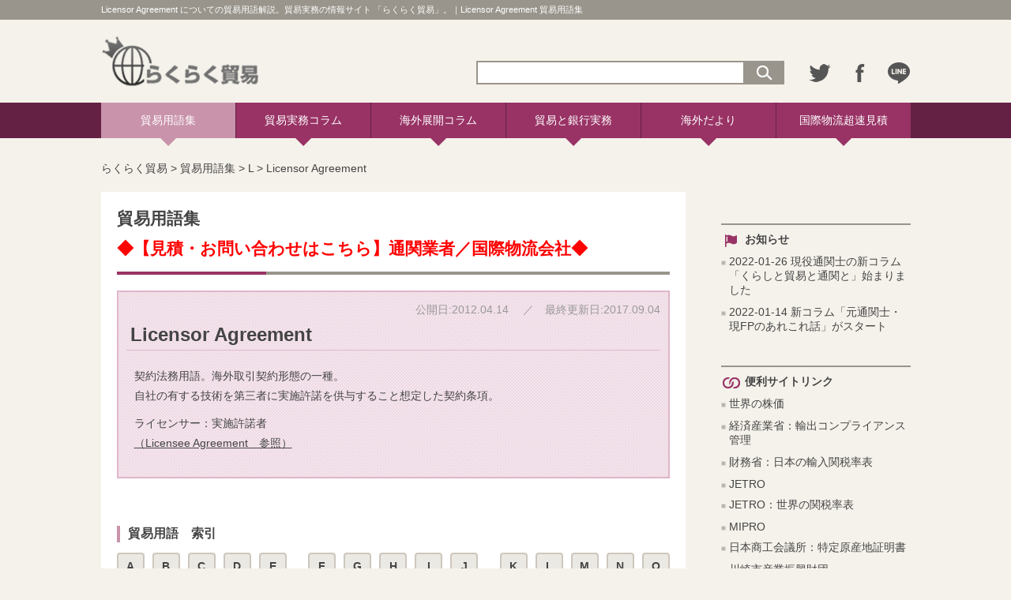

--- FILE ---
content_type: text/html; charset=UTF-8
request_url: https://www.rakuraku-boeki.jp/word/l033
body_size: 10862
content:

<!doctype html>
<html>
<head>
<meta charset="UTF-8">
<meta name='robots' content='max-image-preview:large' />
<link rel='dns-prefetch' href='//www.googletagmanager.com' />
<link rel="alternate" type="application/rss+xml" title="らくらく貿易 &raquo; Licensor Agreement のコメントのフィード" href="https://www.rakuraku-boeki.jp/word/l033/feed" />
		<!-- This site uses the Google Analytics by MonsterInsights plugin v8.14.1 - Using Analytics tracking - https://www.monsterinsights.com/ -->
		<!-- Note: MonsterInsights is not currently configured on this site. The site owner needs to authenticate with Google Analytics in the MonsterInsights settings panel. -->
					<!-- No UA code set -->
				<!-- / Google Analytics by MonsterInsights -->
		<script type="text/javascript">
window._wpemojiSettings = {"baseUrl":"https:\/\/s.w.org\/images\/core\/emoji\/14.0.0\/72x72\/","ext":".png","svgUrl":"https:\/\/s.w.org\/images\/core\/emoji\/14.0.0\/svg\/","svgExt":".svg","source":{"concatemoji":"https:\/\/www.rakuraku-boeki.jp\/wordpress\/wp-includes\/js\/wp-emoji-release.min.js"}};
/*! This file is auto-generated */
!function(e,a,t){var n,r,o,i=a.createElement("canvas"),p=i.getContext&&i.getContext("2d");function s(e,t){var a=String.fromCharCode,e=(p.clearRect(0,0,i.width,i.height),p.fillText(a.apply(this,e),0,0),i.toDataURL());return p.clearRect(0,0,i.width,i.height),p.fillText(a.apply(this,t),0,0),e===i.toDataURL()}function c(e){var t=a.createElement("script");t.src=e,t.defer=t.type="text/javascript",a.getElementsByTagName("head")[0].appendChild(t)}for(o=Array("flag","emoji"),t.supports={everything:!0,everythingExceptFlag:!0},r=0;r<o.length;r++)t.supports[o[r]]=function(e){if(p&&p.fillText)switch(p.textBaseline="top",p.font="600 32px Arial",e){case"flag":return s([127987,65039,8205,9895,65039],[127987,65039,8203,9895,65039])?!1:!s([55356,56826,55356,56819],[55356,56826,8203,55356,56819])&&!s([55356,57332,56128,56423,56128,56418,56128,56421,56128,56430,56128,56423,56128,56447],[55356,57332,8203,56128,56423,8203,56128,56418,8203,56128,56421,8203,56128,56430,8203,56128,56423,8203,56128,56447]);case"emoji":return!s([129777,127995,8205,129778,127999],[129777,127995,8203,129778,127999])}return!1}(o[r]),t.supports.everything=t.supports.everything&&t.supports[o[r]],"flag"!==o[r]&&(t.supports.everythingExceptFlag=t.supports.everythingExceptFlag&&t.supports[o[r]]);t.supports.everythingExceptFlag=t.supports.everythingExceptFlag&&!t.supports.flag,t.DOMReady=!1,t.readyCallback=function(){t.DOMReady=!0},t.supports.everything||(n=function(){t.readyCallback()},a.addEventListener?(a.addEventListener("DOMContentLoaded",n,!1),e.addEventListener("load",n,!1)):(e.attachEvent("onload",n),a.attachEvent("onreadystatechange",function(){"complete"===a.readyState&&t.readyCallback()})),(e=t.source||{}).concatemoji?c(e.concatemoji):e.wpemoji&&e.twemoji&&(c(e.twemoji),c(e.wpemoji)))}(window,document,window._wpemojiSettings);
</script>
<style type="text/css">
img.wp-smiley,
img.emoji {
	display: inline !important;
	border: none !important;
	box-shadow: none !important;
	height: 1em !important;
	width: 1em !important;
	margin: 0 0.07em !important;
	vertical-align: -0.1em !important;
	background: none !important;
	padding: 0 !important;
}
</style>
	<link rel='stylesheet' id='wp-block-library-css' href='https://www.rakuraku-boeki.jp/wordpress/wp-includes/css/dist/block-library/style.min.css' type='text/css' media='all' />
<link rel='stylesheet' id='classic-theme-styles-css' href='https://www.rakuraku-boeki.jp/wordpress/wp-includes/css/classic-themes.min.css' type='text/css' media='all' />
<style id='global-styles-inline-css' type='text/css'>
body{--wp--preset--color--black: #000000;--wp--preset--color--cyan-bluish-gray: #abb8c3;--wp--preset--color--white: #ffffff;--wp--preset--color--pale-pink: #f78da7;--wp--preset--color--vivid-red: #cf2e2e;--wp--preset--color--luminous-vivid-orange: #ff6900;--wp--preset--color--luminous-vivid-amber: #fcb900;--wp--preset--color--light-green-cyan: #7bdcb5;--wp--preset--color--vivid-green-cyan: #00d084;--wp--preset--color--pale-cyan-blue: #8ed1fc;--wp--preset--color--vivid-cyan-blue: #0693e3;--wp--preset--color--vivid-purple: #9b51e0;--wp--preset--gradient--vivid-cyan-blue-to-vivid-purple: linear-gradient(135deg,rgba(6,147,227,1) 0%,rgb(155,81,224) 100%);--wp--preset--gradient--light-green-cyan-to-vivid-green-cyan: linear-gradient(135deg,rgb(122,220,180) 0%,rgb(0,208,130) 100%);--wp--preset--gradient--luminous-vivid-amber-to-luminous-vivid-orange: linear-gradient(135deg,rgba(252,185,0,1) 0%,rgba(255,105,0,1) 100%);--wp--preset--gradient--luminous-vivid-orange-to-vivid-red: linear-gradient(135deg,rgba(255,105,0,1) 0%,rgb(207,46,46) 100%);--wp--preset--gradient--very-light-gray-to-cyan-bluish-gray: linear-gradient(135deg,rgb(238,238,238) 0%,rgb(169,184,195) 100%);--wp--preset--gradient--cool-to-warm-spectrum: linear-gradient(135deg,rgb(74,234,220) 0%,rgb(151,120,209) 20%,rgb(207,42,186) 40%,rgb(238,44,130) 60%,rgb(251,105,98) 80%,rgb(254,248,76) 100%);--wp--preset--gradient--blush-light-purple: linear-gradient(135deg,rgb(255,206,236) 0%,rgb(152,150,240) 100%);--wp--preset--gradient--blush-bordeaux: linear-gradient(135deg,rgb(254,205,165) 0%,rgb(254,45,45) 50%,rgb(107,0,62) 100%);--wp--preset--gradient--luminous-dusk: linear-gradient(135deg,rgb(255,203,112) 0%,rgb(199,81,192) 50%,rgb(65,88,208) 100%);--wp--preset--gradient--pale-ocean: linear-gradient(135deg,rgb(255,245,203) 0%,rgb(182,227,212) 50%,rgb(51,167,181) 100%);--wp--preset--gradient--electric-grass: linear-gradient(135deg,rgb(202,248,128) 0%,rgb(113,206,126) 100%);--wp--preset--gradient--midnight: linear-gradient(135deg,rgb(2,3,129) 0%,rgb(40,116,252) 100%);--wp--preset--duotone--dark-grayscale: url('#wp-duotone-dark-grayscale');--wp--preset--duotone--grayscale: url('#wp-duotone-grayscale');--wp--preset--duotone--purple-yellow: url('#wp-duotone-purple-yellow');--wp--preset--duotone--blue-red: url('#wp-duotone-blue-red');--wp--preset--duotone--midnight: url('#wp-duotone-midnight');--wp--preset--duotone--magenta-yellow: url('#wp-duotone-magenta-yellow');--wp--preset--duotone--purple-green: url('#wp-duotone-purple-green');--wp--preset--duotone--blue-orange: url('#wp-duotone-blue-orange');--wp--preset--font-size--small: 13px;--wp--preset--font-size--medium: 20px;--wp--preset--font-size--large: 36px;--wp--preset--font-size--x-large: 42px;--wp--preset--spacing--20: 0.44rem;--wp--preset--spacing--30: 0.67rem;--wp--preset--spacing--40: 1rem;--wp--preset--spacing--50: 1.5rem;--wp--preset--spacing--60: 2.25rem;--wp--preset--spacing--70: 3.38rem;--wp--preset--spacing--80: 5.06rem;}:where(.is-layout-flex){gap: 0.5em;}body .is-layout-flow > .alignleft{float: left;margin-inline-start: 0;margin-inline-end: 2em;}body .is-layout-flow > .alignright{float: right;margin-inline-start: 2em;margin-inline-end: 0;}body .is-layout-flow > .aligncenter{margin-left: auto !important;margin-right: auto !important;}body .is-layout-constrained > .alignleft{float: left;margin-inline-start: 0;margin-inline-end: 2em;}body .is-layout-constrained > .alignright{float: right;margin-inline-start: 2em;margin-inline-end: 0;}body .is-layout-constrained > .aligncenter{margin-left: auto !important;margin-right: auto !important;}body .is-layout-constrained > :where(:not(.alignleft):not(.alignright):not(.alignfull)){max-width: var(--wp--style--global--content-size);margin-left: auto !important;margin-right: auto !important;}body .is-layout-constrained > .alignwide{max-width: var(--wp--style--global--wide-size);}body .is-layout-flex{display: flex;}body .is-layout-flex{flex-wrap: wrap;align-items: center;}body .is-layout-flex > *{margin: 0;}:where(.wp-block-columns.is-layout-flex){gap: 2em;}.has-black-color{color: var(--wp--preset--color--black) !important;}.has-cyan-bluish-gray-color{color: var(--wp--preset--color--cyan-bluish-gray) !important;}.has-white-color{color: var(--wp--preset--color--white) !important;}.has-pale-pink-color{color: var(--wp--preset--color--pale-pink) !important;}.has-vivid-red-color{color: var(--wp--preset--color--vivid-red) !important;}.has-luminous-vivid-orange-color{color: var(--wp--preset--color--luminous-vivid-orange) !important;}.has-luminous-vivid-amber-color{color: var(--wp--preset--color--luminous-vivid-amber) !important;}.has-light-green-cyan-color{color: var(--wp--preset--color--light-green-cyan) !important;}.has-vivid-green-cyan-color{color: var(--wp--preset--color--vivid-green-cyan) !important;}.has-pale-cyan-blue-color{color: var(--wp--preset--color--pale-cyan-blue) !important;}.has-vivid-cyan-blue-color{color: var(--wp--preset--color--vivid-cyan-blue) !important;}.has-vivid-purple-color{color: var(--wp--preset--color--vivid-purple) !important;}.has-black-background-color{background-color: var(--wp--preset--color--black) !important;}.has-cyan-bluish-gray-background-color{background-color: var(--wp--preset--color--cyan-bluish-gray) !important;}.has-white-background-color{background-color: var(--wp--preset--color--white) !important;}.has-pale-pink-background-color{background-color: var(--wp--preset--color--pale-pink) !important;}.has-vivid-red-background-color{background-color: var(--wp--preset--color--vivid-red) !important;}.has-luminous-vivid-orange-background-color{background-color: var(--wp--preset--color--luminous-vivid-orange) !important;}.has-luminous-vivid-amber-background-color{background-color: var(--wp--preset--color--luminous-vivid-amber) !important;}.has-light-green-cyan-background-color{background-color: var(--wp--preset--color--light-green-cyan) !important;}.has-vivid-green-cyan-background-color{background-color: var(--wp--preset--color--vivid-green-cyan) !important;}.has-pale-cyan-blue-background-color{background-color: var(--wp--preset--color--pale-cyan-blue) !important;}.has-vivid-cyan-blue-background-color{background-color: var(--wp--preset--color--vivid-cyan-blue) !important;}.has-vivid-purple-background-color{background-color: var(--wp--preset--color--vivid-purple) !important;}.has-black-border-color{border-color: var(--wp--preset--color--black) !important;}.has-cyan-bluish-gray-border-color{border-color: var(--wp--preset--color--cyan-bluish-gray) !important;}.has-white-border-color{border-color: var(--wp--preset--color--white) !important;}.has-pale-pink-border-color{border-color: var(--wp--preset--color--pale-pink) !important;}.has-vivid-red-border-color{border-color: var(--wp--preset--color--vivid-red) !important;}.has-luminous-vivid-orange-border-color{border-color: var(--wp--preset--color--luminous-vivid-orange) !important;}.has-luminous-vivid-amber-border-color{border-color: var(--wp--preset--color--luminous-vivid-amber) !important;}.has-light-green-cyan-border-color{border-color: var(--wp--preset--color--light-green-cyan) !important;}.has-vivid-green-cyan-border-color{border-color: var(--wp--preset--color--vivid-green-cyan) !important;}.has-pale-cyan-blue-border-color{border-color: var(--wp--preset--color--pale-cyan-blue) !important;}.has-vivid-cyan-blue-border-color{border-color: var(--wp--preset--color--vivid-cyan-blue) !important;}.has-vivid-purple-border-color{border-color: var(--wp--preset--color--vivid-purple) !important;}.has-vivid-cyan-blue-to-vivid-purple-gradient-background{background: var(--wp--preset--gradient--vivid-cyan-blue-to-vivid-purple) !important;}.has-light-green-cyan-to-vivid-green-cyan-gradient-background{background: var(--wp--preset--gradient--light-green-cyan-to-vivid-green-cyan) !important;}.has-luminous-vivid-amber-to-luminous-vivid-orange-gradient-background{background: var(--wp--preset--gradient--luminous-vivid-amber-to-luminous-vivid-orange) !important;}.has-luminous-vivid-orange-to-vivid-red-gradient-background{background: var(--wp--preset--gradient--luminous-vivid-orange-to-vivid-red) !important;}.has-very-light-gray-to-cyan-bluish-gray-gradient-background{background: var(--wp--preset--gradient--very-light-gray-to-cyan-bluish-gray) !important;}.has-cool-to-warm-spectrum-gradient-background{background: var(--wp--preset--gradient--cool-to-warm-spectrum) !important;}.has-blush-light-purple-gradient-background{background: var(--wp--preset--gradient--blush-light-purple) !important;}.has-blush-bordeaux-gradient-background{background: var(--wp--preset--gradient--blush-bordeaux) !important;}.has-luminous-dusk-gradient-background{background: var(--wp--preset--gradient--luminous-dusk) !important;}.has-pale-ocean-gradient-background{background: var(--wp--preset--gradient--pale-ocean) !important;}.has-electric-grass-gradient-background{background: var(--wp--preset--gradient--electric-grass) !important;}.has-midnight-gradient-background{background: var(--wp--preset--gradient--midnight) !important;}.has-small-font-size{font-size: var(--wp--preset--font-size--small) !important;}.has-medium-font-size{font-size: var(--wp--preset--font-size--medium) !important;}.has-large-font-size{font-size: var(--wp--preset--font-size--large) !important;}.has-x-large-font-size{font-size: var(--wp--preset--font-size--x-large) !important;}
.wp-block-navigation a:where(:not(.wp-element-button)){color: inherit;}
:where(.wp-block-columns.is-layout-flex){gap: 2em;}
.wp-block-pullquote{font-size: 1.5em;line-height: 1.6;}
</style>
<link rel='stylesheet' id='wordpress-popular-posts-css-css' href='https://www.rakuraku-boeki.jp/wordpress/wp-content/plugins/wordpress-popular-posts/assets/css/wpp.css' type='text/css' media='all' />
<link rel='stylesheet' id='contact-form-7-css' href='https://www.rakuraku-boeki.jp/wordpress/wp-content/plugins/contact-form-7/styles.css' type='text/css' media='all' />
<script type='text/javascript' src='https://www.rakuraku-boeki.jp/wordpress/wp-includes/js/jquery/jquery.min.js' id='jquery-core-js'></script>
<script type='text/javascript' src='https://www.rakuraku-boeki.jp/wordpress/wp-includes/js/jquery/jquery-migrate.min.js' id='jquery-migrate-js'></script>
<script type='application/json' id='wpp-json'>
{"sampling_active":0,"sampling_rate":100,"ajax_url":"https:\/\/www.rakuraku-boeki.jp\/wp-json\/wordpress-popular-posts\/v1\/popular-posts","api_url":"https:\/\/www.rakuraku-boeki.jp\/wp-json\/wordpress-popular-posts","ID":5785,"token":"94c4e034bd","lang":0,"debug":0}
</script>
<script type='text/javascript' src='https://www.rakuraku-boeki.jp/wordpress/wp-content/plugins/wordpress-popular-posts/assets/js/wpp.min.js' id='wpp-js-js'></script>

<!-- Google アナリティクス スニペット (Site Kit が追加) -->
<script type='text/javascript' src='https://www.googletagmanager.com/gtag/js?id=G-PKMTYL38GX' id='google_gtagjs-js' async></script>
<script type='text/javascript' id='google_gtagjs-js-after'>
window.dataLayer = window.dataLayer || [];function gtag(){dataLayer.push(arguments);}
gtag("js", new Date());
gtag("set", "developer_id.dZTNiMT", true);
gtag("config", "G-PKMTYL38GX");
</script>

<!-- (ここまで) Google アナリティクス スニペット (Site Kit が追加) -->
<link rel="https://api.w.org/" href="https://www.rakuraku-boeki.jp/wp-json/" /><link rel="alternate" type="application/json" href="https://www.rakuraku-boeki.jp/wp-json/wp/v2/posts/5785" /><link rel="EditURI" type="application/rsd+xml" title="RSD" href="https://www.rakuraku-boeki.jp/wordpress/xmlrpc.php?rsd" />
<link rel="wlwmanifest" type="application/wlwmanifest+xml" href="https://www.rakuraku-boeki.jp/wordpress/wp-includes/wlwmanifest.xml" />
<meta name="generator" content="WordPress 6.1.1" />
<link rel="canonical" href="https://www.rakuraku-boeki.jp/word/l033" />
<link rel='shortlink' href='https://www.rakuraku-boeki.jp/?p=5785' />
<link rel="alternate" type="application/json+oembed" href="https://www.rakuraku-boeki.jp/wp-json/oembed/1.0/embed?url=https%3A%2F%2Fwww.rakuraku-boeki.jp%2Fword%2Fl033" />
<link rel="alternate" type="text/xml+oembed" href="https://www.rakuraku-boeki.jp/wp-json/oembed/1.0/embed?url=https%3A%2F%2Fwww.rakuraku-boeki.jp%2Fword%2Fl033&#038;format=xml" />
<meta name="generator" content="Site Kit by Google 1.89.0" />            <style id="wpp-loading-animation-styles">@-webkit-keyframes bgslide{from{background-position-x:0}to{background-position-x:-200%}}@keyframes bgslide{from{background-position-x:0}to{background-position-x:-200%}}.wpp-widget-placeholder,.wpp-widget-block-placeholder{margin:0 auto;width:60px;height:3px;background:#dd3737;background:linear-gradient(90deg,#dd3737 0%,#571313 10%,#dd3737 100%);background-size:200% auto;border-radius:3px;-webkit-animation:bgslide 1s infinite linear;animation:bgslide 1s infinite linear}</style>
            
<!-- Google タグ マネージャー スニペット (Site Kit が追加) -->
<script type="text/javascript">
			( function( w, d, s, l, i ) {
				w[l] = w[l] || [];
				w[l].push( {'gtm.start': new Date().getTime(), event: 'gtm.js'} );
				var f = d.getElementsByTagName( s )[0],
					j = d.createElement( s ), dl = l != 'dataLayer' ? '&l=' + l : '';
				j.async = true;
				j.src = 'https://www.googletagmanager.com/gtm.js?id=' + i + dl;
				f.parentNode.insertBefore( j, f );
			} )( window, document, 'script', 'dataLayer', 'GTM-54QK7LP' );
			
</script>

<!-- (ここまで) Google タグ マネージャー スニペット (Site Kit が追加) -->
<link rel="icon" href="/wordpress/wp-content/uploads/2022/11/favicon.png" sizes="32x32" />
<link rel="icon" href="/wordpress/wp-content/uploads/2022/11/favicon.png" sizes="192x192" />
<link rel="apple-touch-icon" href="/wordpress/wp-content/uploads/2022/11/favicon.png" />
<meta name="msapplication-TileImage" content="/wordpress/wp-content/uploads/2022/11/favicon.png" />
<title>Licensor Agreement | らくらく貿易｜貿易実務の情報サイトらくらく貿易。用語、コラム、ニュース、セミナー情報などを掲載した貿易実務のサイト。</title>
<meta name="viewport" content="width=device-width, initial-scale=1, maximum-scale=1">
<link rel="shortcut icon" href="/favicon.ico" />

<link rel="stylesheet" href="https://www.rakuraku-boeki.jp/wordpress/wp-content/themes/original/style.css" type="text/css" />
<link href="https://www.rakuraku-boeki.jp/wordpress/wp-content/themes/original/common.css" rel="stylesheet" type="text/css">

  <link rel="stylesheet" href="https://www.rakuraku-boeki.jp/wordpress/wp-content/themes/original/contents.css" type="text/css" />
 
<script src="https://ajax.googleapis.com/ajax/libs/jquery/2.2.4/jquery.min.js"></script>
<script> 
$(function(){
    $(".smp_gnaviBar").click(function(){
        $(".smp_gnaviBtn").toggleClass("smp_gnaviBtn_open")
    });
    $(".smp_gnaviBar").click(function(){
        $(".mbar01").toggleClass("mbar_cl01")
    });
    $(".smp_gnaviBar").click(function(){
        $(".mbar02").toggleClass("mbar_cl02")
    });
    $(".smp_gnaviBar").click(function(){
        $(".mbar03").toggleClass("mbar_cl03")
    }); 
});
 
$(function(){
            $('.smp_gnaviBar').click(function(){
             if ($('#gnavi_smp').css('display') == 'none') {
            $('#gnavi_smp').slideDown('slow');
            } else {
             $('#gnavi_smp').slideUp('slow');
             }
            });
        });

$(function(){
            $('.sbtn_serch').click(function(){
             if ($('#smp_serch').css('display') == 'none') {
            $('#smp_serch').slideDown('slow');
            } else {
             $('#smp_serch').slideUp('slow');
             }
            });
        });
 
</script>
</head>

<body data-rsssl=1>
<div id="fb-root"></div>
<script>(function(d, s, id) {
  var js, fjs = d.getElementsByTagName(s)[0];
  if (d.getElementById(id)) return;
  js = d.createElement(s); js.id = id;
  js.src = "//connect.facebook.net/ja_JP/sdk.js#xfbml=1&version=v2.7";
  fjs.parentNode.insertBefore(js, fjs);
}(document, 'script', 'facebook-jssdk'));</script>
<header>
<div id="hdiscBox">
<h1>
Licensor Agreement についての貿易用語解説。貿易実務の情報サイト 「らくらく貿易」。｜Licensor Agreement 貿易用語集</h1>
</div>
 <div id="headerBox" class="clearfix">
  <div id="hlogo"><a href="https://www.rakuraku-boeki.jp"><img src="/img/logo.png" alt="らくらく貿易"/></a></div>
  <div id="headerFormBox">
   <ul>
	<li>
	 <form class="searchform" method="get" action="https://www.rakuraku-boeki.jp/" >
 <input name="s" type="text" class="keywords">
 <input type="image" src="/img/btn_serch.png" alt="検索" name="searchBtn" class="searchBtn" />
</form>
	</li>
	<li><a href="https://twitter.com/share?url=http%3A%2F%2Fwww.rakuraku-boeki.jp/" target="_blank"><img src="/img/icon_twitter.png" alt="Twitter"/></a></li>
	<li><a href="#" onclick=" 
      window.open('https://www.facebook.com/sharer/sharer.php?u=http%3A%2F%2Fwww.rakuraku-boeki.jp/',
      'facebook-share-dialog',
      'width=626,height=436');
      return false;"><img src="/img/icon_fb.png" alt="facebook"/></a></li>
	<li><a href="http://line.me/R/msg/text/?http%3A%2F%2Fwww.rakuraku-boeki.jp/"><img src="/img/icon_line.png" alt="LINE"/></a></li>
   </ul>
  </div>

  <div class="sbtn_serch"><img src="/img/icon_serch.png" alt="検索"/></div>
  <div id="smp_serch" style="display: none;">
	 <form class="searchform" method="get" action="https://www.rakuraku-boeki.jp/" >
 <input name="s" type="text" class="keywords">
 <input type="image" src="/img/btn_serch.png" alt="検索" name="searchBtn" class="searchBtn" />
</form>
  </div>
  
  <div class="smp_gnaviBtn">
    <div class="smp_gnaviBar">
      <div class="mbar01"></div>
      <div class="mbar02"></div>
      <div class="mbar03"></div>
    </div>
  </div>
  <div id="gnavi_smp" style="display: none;">
    <ul>
      <li><a href="/word">貿易用語集</a></li>
      <li><a href="/column">貿易実務コラム</a></li>
      <li><a href="/overseas-deployment">海外展開コラム</a></li>
      <li><a href="/boueki-ginkou-gaitame">貿易と銀行実務</a></li>
      <li><a href="/kaigai-dayori">海外だより</a></li>
	  <li><a href="/publishing">国際物流超速見積</a></li>
    </ul>
  </div>

</div>
</header>


<nav id="gnaviBox">
 <ul class="flex fl_jst">
  <li class="current" ><a href="/word">貿易用語集</a></li>
  <li><a href="/column">貿易実務コラム</a></li>
  <li><a href="/overseas-deployment">海外展開コラム</a></li>
  <li><a href="/boueki-ginkou-gaitame">貿易と銀行実務</a></li>
  <li><a href="/kaigai-dayori">海外だより</a></li>
  <li><a href="/publishing">国際物流超速見積</a></li>
 </ul>
</nav>


<main>

<div class="breadcrumbs">
    <!-- Breadcrumb NavXT 7.1.0 -->
<span property="itemListElement" typeof="ListItem"><a property="item" typeof="WebPage" title="Go to らくらく貿易." href="https://www.rakuraku-boeki.jp" class="home" ><span property="name">らくらく貿易</span></a><meta property="position" content="1"></span> &gt; <span property="itemListElement" typeof="ListItem"><a property="item" typeof="WebPage" title="Go to the 貿易用語集 カテゴリー archives." href="https://www.rakuraku-boeki.jp/category/word" class="taxonomy category" ><span property="name">貿易用語集</span></a><meta property="position" content="2"></span> &gt; <span property="itemListElement" typeof="ListItem"><a property="item" typeof="WebPage" title="Go to the L カテゴリー archives." href="https://www.rakuraku-boeki.jp/category/word/l" class="taxonomy category" ><span property="name">L</span></a><meta property="position" content="3"></span> &gt; <span property="itemListElement" typeof="ListItem"><span property="name" class="post post-post current-item">Licensor Agreement</span><meta property="url" content="https://www.rakuraku-boeki.jp/word/l033"><meta property="position" content="4"></span></div>

 <div id="contentsBox" class="clearfix">


  <div id="contents_l">

   <article>
		<h1 class="con">貿易用語集<div class="codebox"><li><p><a href="/publishing"target="_blank" style="color:#F00;">◆【見積・お問い合わせはこちら】通関業者／国際物流会社◆</a></p></li></h1>


	 <section class="wordCont" style="margin-bottom: 60px;">
	 	<div class="published_date">
	 	    公開日:2012.04.14	 	    	 	    　／　最終更新日:2017.09.04	 	    	 	</div>
	  <h1 class="wordContTit">Licensor Agreement</h1>
	  <div>
<p>契約法務用語。海外取引契約形態の一種。<br />
自社の有する技術を第三者に実施許諾を供与すること想定した契約条項。</p>
<p>ライセンサー：実施許諾者<br />
<a href="https://www.rakuraku-boeki.jp/word/l032"target=_blank">（Licensee Agreement　参照）</a></p>
	  </div>
	 </section>



	<h2>貿易用語　索引</h2>
	<section>
	<div class="w_listBox flex fl_jst">
	 <div class="w_block">
	  <ul class="flex fl_wrap">
	   <li><a href="/word#e01">A</a></li>
	   <li><a href="/word#e02">B</a></li>
	   <li><a href="/word#e03">C</a></li>
	   <li><a href="/word#e04">D</a></li>
	   <li><a href="/word#e05">E</a></li>
	  </ul>
	 </div>

	 <div class="w_block">
	  <ul class="flex fl_wrap">
	   <li><a href="/word#e06">F</a></li>
	   <li><a href="/word#e07">G</a></li>
	   <li><a href="/word#e08">H</a></li>
	   <li><a href="/word#e09">I</a></li>
	   <li><a href="/word#e10">J</a></li>
	  </ul>
	 </div>

	 <div class="w_block">
	  <ul class="flex fl_wrap">
	   <li><a href="/word#e11">K</a></li>
	   <li><a href="/word#e12">L</a></li>
	   <li><a href="/word#e13">M</a></li>
	   <li><a href="/word#e14">N</a></li>
	   <li><a href="/word#e15">O</a></li>
	  </ul>
	 </div>
	</div>

	<div class="w_listBox flex fl_jst">
	 <div class="w_block">
	  <ul class="flex fl_wrap">
	   <li><a href="/word#e16">P</a></li>
	   <li><a href="/word#e17">Q</a></li>
	   <li><a href="/word#e18">R</a></li>
	   <li><a href="/word#e19">S</a></li>
	   <li><a href="/word#e20">T</a></li>
	  </ul>
	 </div>

	 <div class="w_block">
	  <ul class="flex fl_wrap">
	   <li><a href="/word#e21">U</a></li>
	   <li><a href="/word#e22">V</a></li>
	   <li><a href="/word#e23">W</a></li>
	   <li><a href="/word#e24">X</a></li>
	   <li><a href="/word#e25">Y</a></li>
	  </ul>
	 </div>

	 <div class="w_block">
	  <ul>
	   <li><a href="/word#e26">Z</a></li>
	  </ul>
	 </div>
	</div>
	</section>

	<section>
	<div class="w_listBox flex fl_jst">
	 <div class="w_block">
	  <ul class="flex fl_wrap">
	   <li><a href="/word#j01">あ</a></li>
	   <li><a href="/word#j02">い</a></li>
	   <li><a href="/word#j03">う</a></li>
	   <li><a href="/word#j04">え</a></li>
	   <li><a href="/word#j05">お</a></li>
	  </ul>
	 </div>

	 <div class="w_block">
	  <ul class="flex fl_wrap">
	   <li><a href="/word#j06">か</a></li>
	   <li><a href="/word#j07">き</a></li>
	   <li><a href="/word#j08">く</a></li>
	   <li><a href="/word#j09">け</a></li>
	   <li><a href="/word#j10">こ</a></li>
	  </ul>
	 </div>

	 <div class="w_block">
	  <ul class="flex fl_wrap">
	   <li><a href="/word#j11">さ</a></li>
	   <li><a href="/word#j12">し</a></li>
	   <li><a href="/word#j13">す</a></li>
	   <li><a href="/word#j14">せ</a></li>
	   <li><a href="/word#j15">そ</a></li>
	  </ul>
	 </div>
	</div>

	<div class="w_listBox flex fl_jst">
	 <div class="w_block">
	  <ul class="flex fl_wrap">
	   <li><a href="/word#j16">た</a></li>
	   <li><a href="/word#j17">ち</a></li>
	   <li><a href="/word#j18">つ</a></li>
	   <li><a href="/word#j19">て</a></li>
	   <li><a href="/word#j20">と</a></li>
	  </ul>
	 </div>

	 <div class="w_block">
	  <ul class="flex fl_wrap">
	   <li><a href="/word#j21">な</a></li>
	   <li><a href="/word#j22">に</a></li>
	   <li><a href="/word#j23">ぬ</a></li>
	   <li><a href="/word#j24">ね</a></li>
	   <li><a href="/word#j25">の</a></li>
	  </ul>
	 </div>

	 <div class="w_block">
	  <ul class="flex fl_wrap">
	   <li><a href="/word#j26">は</a></li>
	   <li><a href="/word#j27">ひ</a></li>
	   <li><a href="/word#j28">ふ</a></li>
	   <li><a href="/word#j29">へ</a></li>
	   <li><a href="/word#j30">ほ</a></li>
	  </ul>
	 </div>
	</div>

	<div class="w_listBox flex fl_jst">
	 <div class="w_block">
	  <ul class="flex fl_wrap">
	   <li><a href="/word#j31">ま</a></li>
	   <li><a href="/word#j32">み</a></li>
	   <li><a href="/word#j33">む</a></li>
	   <li><a href="/word#j34">め</a></li>
	   <li><a href="/word#j35">も</a></li>
	  </ul>
	 </div>

	 <div class="w_block">
	  <ul class="flex fl_wrap">
	   <li><a href="/word#j36">や</a></li>
	   <li></li>
	   <li><a href="/word#j37">ゆ</a></li>
	   <li></li>
	   <li><a href="/word#j38">よ</a></li>
	  </ul>
	 </div>

	 <div class="w_block">
	  <ul class="flex fl_wrap">
	   <li><a href="/word#j39">ら</a></li>
	   <li><a href="/word#j40">り</a></li>
	   <li><a href="/word#j41">る</a></li>
	   <li><a href="/word#j42">れ</a></li>
	   <li><a href="/word#j43">ろ</a></li>
	  </ul>
	 </div>
	</div>

	<div class="w_listBox flex fl_jst">
	 <div class="w_block">
	  <ul class="flex fl_wrap">
	   <li><a href="/word#j44">わ</a></li>
	   <li></li>
	   <li><a href="/word#j45">を</a></li>
	   <li></li>
	   <li><a href="/word#j46">ん</a></li>
	  </ul>
	 </div>

	 <div class="w_block">
	  <ul class="flex fl_wrap">
	   <li><a href="/word#j47">が</a></li>
	   <li><a href="/word#j48">ぎ</a></li>
	   <li><a href="/word#j49">ぐ</a></li>
	   <li><a href="/word#j50">げ</a></li>
	   <li><a href="/word#j51">ご</a></li>
	  </ul>
	 </div>

	 <div class="w_block">
	  <ul class="flex fl_wrap">
	   <li><a href="/word#j52">ざ</a></li>
	   <li><a href="/word#j53">じ</a></li>
	   <li><a href="/word#j54">ず</a></li>
	   <li><a href="/word#j55">ぜ</a></li>
	   <li><a href="/word#j56">ぞ</a></li>
	  </ul>
	 </div>
	</div>

	<div class="w_listBox flex fl_jst">
	 <div class="w_block">
	  <ul class="flex fl_wrap">
	   <li><a href="/word#j57">だ</a></li>
	   <li><a href="/word#j58">ぢ</a></li>
	   <li><a href="/word#j59">づ</a></li>
	   <li><a href="/word#j60">で</a></li>
	   <li><a href="/word#j61">ど</a></li>
	  </ul>
	 </div>

	 <div class="w_block">
	  <ul class="flex fl_wrap">
	   <li><a href="/word#j62">ば</a></li>
	   <li><a href="/word#j63">び</a></li>
	   <li><a href="/word#j64">ぶ</a></li>
	   <li><a href="/word#j65">べ</a></li>
	   <li><a href="/word#j66">ぼ</a></li>
	  </ul>
	 </div>

	 <div class="w_block">
	  <ul class="flex fl_wrap">
	   <li><a href="/word#j67">ぱ</a></li>
	   <li><a href="/word#j68">ぴ</a></li>
	   <li><a href="/word#j69">ぷ</a></li>
	   <li><a href="/word#j70">ぺ</a></li>
	   <li><a href="/word#j71">ぽ</a></li>
	  </ul>
	 </div>
	</div>
	</section>

   </article>

  </div>
    <!--ここまでメインコンテンツ-->

<!-- side -->

  <div id="contents_r">

   <!--<div class="cmBan_240 mb20">-->

   <!--<div class="cmBan_240 mb20">
    <div class="recWriter"><a href="https://2020tdm.tokyo/" target="_blank" rel="noopener noreferrer"><img src="/img/banner/bana_2020tdm.gif" alt="2020TDM推進プロジェクト" title="2020TDM推進プロジェクト width="145" height="208" class="banner" /></div>
<p style="text-align: left;">らくらく貿易は東京都主催「2020TDM推進プロジェクト」に参加しています。</p></div>-->

   <!--<div class="recWriter"><a href="http://www.kgcompany.co.jp/with-corona/" target="_blank" rel="noopener noreferrer" onclick="ga('send','event','banner2','kg_corona1','kg_corona1', 1);"><img src="/img/banner/bana_kgc_tool_3.jpg" alt="KGカンパニーコロナ対策ツール" title="KGカンパニー" width="480" height="176" class="banner" /></div>-->

      <h3 class="side_news">お知らせ</h3>
	<div class="newsBox">
	 <ul>
		  <li><a href=https://www.rakuraku-boeki.jp/information/2022-01-26-2>2022-01-26 現役通関士の新コラム「くらしと貿易と通関と」始まりました</a>
			  </li>
		  <li><a href=https://www.rakuraku-boeki.jp/information/2022-01-14-2>2022-01-14 新コラム「元通関士・現FPのあれこれ話」がスタート</a>
			  </li>
		 </ul>
	</div>

<!--<h3 class="side_rank">ランキング</h3>
	<div class="rankBox">
	 <ul>
	  <li><div class="rankImg"><img src="/img/dummy.jpg" alt="topics"/></div>銀行の融資審査はどうやっているのか？</li>
	  <li><div class="rankImg"><img src="/img/dummy.jpg" alt="topics"/></div>銀行の融資審査はどうやっているのか？</li>
	  <li><div class="rankImg"><img src="/img/dummy.jpg" alt="topics"/></div>銀行の融資審査はどうやっているのか？</li>
	  <li><div class="rankImg"><img src="/img/dummy.jpg" alt="topics"/></div>銀行の融資審査はどうやっているのか？</li>
	  <li><div class="rankImg"><img src="/img/dummy.jpg" alt="topics"/></div>銀行の融資審査はどうやっているのか？</li>
	 </ul>
	</div>


   <h3 class="side_press">プレスリリース</h3>
	<div class="pressBox">
	 <ul>
		  <li><a href=https://www.rakuraku-boeki.jp/press-service/2015-07-02>らくらく貿易が第20回国際女性ビジネス会議のサポーターに<span class="red">new!</span></a>
			  </li>
		  <li><a href=https://www.rakuraku-boeki.jp/press-service/2014-02-15>らくらく貿易が事例に登場「SEOに効く! Webサイトの文章作成術」発刊</a>
			  </li>
		  <li><a href=https://www.rakuraku-boeki.jp/press-service/2013-09-26-3>「はっちゃんのWordPressセミナー」始まる！</a>
			  </li>
		  <li><a href=https://www.rakuraku-boeki.jp/press-service/2013-09-07-2>一般社団法人日本商事仲裁協会から【国際取引・貿易実務専門相談（無料）】の案内 </a>
			  </li>
		  <li><a href=https://www.rakuraku-boeki.jp/press-service/2013-04-15>「川崎市海外ビジネス支援センター（略称：KOBS　コブス)開設のお知らせ</a>
			  </li>
		  <li><a href=https://www.rakuraku-boeki.jp/press-service/2012-02-08>ミプロが「小口輸入向け 最適な輸送手段の選び方」発刊</a>
			  </li>
		  <li><a href=https://www.rakuraku-boeki.jp/press-service/2011-11-27>かわさき起業家オーディション</a>
			  </li>
		 </ul>
	</div>-->

   <!--<div class="cmBan_240 mb20">
   <div class="recWriter"><a href="http://www.kgcompany.co.jp/with-corona/" target="_blank" rel="noopener noreferrer" onclick="ga('send','event','banner2','kg_corona1','kg_corona1', 1);"><img src="/img/banner/bana_kgc_tool_3.jpg" alt="KGカンパニーコロナ対策ツール" title="KGカンパニー" width="480" height="176" class="banner" /></div>
   </div>-->

   <h3 class="side_link">便利サイトリンク</h3>
	<div class="linkBox">
	 <ul>
                  <li><a href="https://chartpark.com/world.html" target="_blank">世界の株価</a></li>
                  <li><a href="http://www.meti.go.jp/policy/anpo/index.html" target="_blank">経済産業省：輸出コンプライアンス管理</a>
			  </li>
		  <li><a href="http://www.customs.go.jp/tariff/index.htm" target="_blank">財務省：日本の輸入関税率表</a>
			  </li>
		  <li><a href="https://www.jetro.go.jp/indexj.html" target="_blank">JETRO</a>
			  </li>
		  <li><a href="https://www.jetro.go.jp/theme/export/tariff/" target="_blank">JETRO：世界の関税率表</a>
			  </li>
		  <li><a href="http://www.mipro.or.jp/" target="_blank">MIPRO</a>
			  </li>
		  <li><a href="http://www.jcci.or.jp/gensanchi/1.html" target="_blank">日本商工会議所：特定原産地証明書</a>
			  </li>
		  <li><a href="http://www.kawasaki-net.ne.jp/" target="_blank">川崎市産業振興財団</a>
			  </li>
		  <li><a href="http://www.resonabank.co.jp/kojin/market/spotrate.html" target="_blank">りそな銀行：外国為替相場</a>
			  </li>
		  <li><a href="https://www.ipros.jp/" target="_blank">イプロス製造業</a>
			  </li>
		 </ul>
	 <ul>
		 </ul>
	</div>



 <!--<div class="fb-page" data-href="https://www.facebook.com/rakurakuB/" data-tabs="timeline" data-width="240" data-height="400" data-small-header="true" data-adapt-container-width="true" data-hide-cover="false" data-show-facepile="false"><blockquote cite="https://www.facebook.com/rakurakuB/" class="fb-xfbml-parse-ignore"><a href="https://www.facebook.com/rakurakuB/">らくらく貿易</a></blockquote></div>-->

   <h3 class="side_study">貿易・海外展開を学ぼう</h3>
	<div class="studyBox">
	 <ul>
	  <li><a href="/?page_id=73">貿易用語集</a> <div>400語以上の用語を解説</div></li>
	  <li><a href="/?page_id=49">貿易実務コラム</a> <div>ベテラン実務者が書きつづる</div></li>
	  <li><a href="/?page_id=4903">海外展開コラム</a> <div>海外市場はおもしろい！</div></li>
	  <li><a href="/?page_id=14448">海外だより</a><span class="atNew">new!</span> <div>海外のいまいま情報</div></li>
	 </ul>
	</div>

   <h3 class="side_logi">国際物流ナビ</h3>
	<div class="logiBox"><p>効率的な物流を行うには？</p>
	 <ul>
	  <li><a href="/?page_id=4856">国際物流のヒント</a></li>
	 </ul>
	</div>

   <h3 class="side_bank">銀行と上手くつき合う</h3>
	<div class="logiBox"><p>キャリア35年の元銀行マンが本音で語る</p>
	 <ul>
	  <li><a href="/?page_id=14821">貿易と銀行実務いろは</a><span class="atNew">new!</span></li>
	 </ul>
	</div>

   <!--<h3 class="side_column">ノンジャンルコラム</h3>
	<div class="columnBox"><p>日本と世界の今を感じるハッピー通信</p>
	 <ul>
	  <li><a href="/?page_id=14757">気になるトピックス</a><span class="atNew">new!</span></li>
	 </ul>
	</div>-->
<br><br>


<!--<div class="recWriter">
<a href="https://www.amazon.co.jp/dp/4065212235/" target="_blank" rel="noopener noreferrer" onclick="ga('send','event','banner3','bk_moriya1','bk_moriya1', 1);"><img src="/img/banner/bana_bookmoriya.jpg" alt="新刊　起業は意志が10割" title="起業は意志が10割" width="480" height="696" class="banner" /></div><p style="text-align: left;">アフターコロナ社会の新しい課題を解決しようとするユニコーン起業家へ！</p>-->

<!--<div class="recCm"><a href="/?page_id=1136#publishing"><img src="/img/banner/banner10.jpg" alt="広告掲載はこちら"/></a></div>--><br><br>


  <!--<div class="fb-page" data-href="https://www.facebook.com/rakurakuB/" data-tabs="timeline" data-width="240" data-height="400" data-small-header="true" data-adapt-container-width="true" data-hide-cover="false" data-show-facepile="false"><blockquote cite="https://www.facebook.com/rakurakuB/" class="fb-xfbml-parse-ignore"><a href="https://www.facebook.com/rakurakuB/">らくらく貿易</a></blockquote></div>-->
  
  </div>
 </div>

 </div>
</main>


<footer>
 <div id="fnavi">
  <ul class="flex">
   <li><a href="/word">貿易用語集</a></li>
   <li><a href="/column">貿易実務コラム</a></li>
   <li><a href="/overseas-deployment">海外展開コラム</a></li>
   <li><a href="/boueki-ginkou-gaitame">貿易と銀行実務いろは</a></li>
   <li><a href="/kaigai-dayori">海外だより</a></li>
  </ul>
 </div>
 
 <div id="footerBox" class="clearfix">
  <div id="fBox_l" class="clearfix">
   <dl>
    <dt><a href="https://www.rakuraku-boeki.jp"><img src="/img/flogo.png" alt="らくらく貿易"/></a></dt>
    <dd>
	 <ul>
	  <li><a href="/international-physical-distribution">国際物流のヒント</a></li>
	  <li><a href="/column-nonjyanru">気になるトピックス</a></li>
	  <!--<li><a href="/press-service">プレスリリース</a></li>-->
	  <li><a href="/information">新着情報</li>
	 </ul>
    </dd>
    <dd>
	 <ul>
	  <li><a href="/publishing">お問い合わせフォーム</a></li>
	  <li><a href="/?page_id=1136#publishing">広告掲載について</a></li>
	  <li><a href="/site">便利サイト紹介</a></li>
          <li><a href="/sitemap">サイトマップ</a></li>
	 </ul>
    </dd>
   </dl>
  </div>

  <div id="fBox_r">
	<form class="searchform" method="get" action="https://www.rakuraku-boeki.jp/" >
 <input name="s" type="text" class="keywords">
 <input type="image" src="/img/btn_serch.png" alt="検索" name="searchBtn" class="searchBtn" />
</form>
   <ul class="flex fl_right">
	<li><a href="https://twitter.com/share?url=http%3A%2F%2Fwww.rakuraku-boeki.jp/" target="_blank"><img src="/img/icon_twitter.png" alt="Twitter"/></a></li>
	<li><a href="#" onclick=" 
      window.open('https://www.facebook.com/sharer/sharer.php?u=http%3A%2F%2Fwww.rakuraku-boeki.jp/',
      'facebook-share-dialog',
      'width=626,height=436');
      return false;"><img src="/img/icon_fb.png" alt="facebook"/></a></li>
	<li><a href="http://line.me/R/msg/text/?http%3A%2F%2Fwww.rakuraku-boeki.jp/"><img src="/img/icon_line.png" alt="LINE"/></a></li>
   </ul>
  </div>
 </div>

 <div id="flinkBox" class="clearfix">
  <div id="flink_l">
   <ul class="flex">
    <li><a href="/?page_id=1136#about">らくらく貿易とは</a></li>
    <li><a href="/?page_id=1136#company">運営会社</a></li>
    <li><a href="/?page_id=1136#publishing">広告掲載について</a></li>
　  <li><a href="/?page_id=1136#policy">個人情報保護ポリシー・著作権・免責</a></li>
    <!--<li><a href="/?page_id=1136#blog">サイトマップ</a></li>-->    
    <!--<li><a href="http://schema.ne.jp" target="_blank">スキーマ</a></li>-->
   </ul>
  </div>
  <div id="flink_r">Copyright &copy; 2023 FC Standard Logistics Co.,Ltd.| Powered by FC Standard Logistics Co.,Ltd.</div>
 </div>
</footer>

<!-- goto top button -->
<div id="btn_gotoTop">
  <a href="#top"><img src="/img/btn_gototop.png"></a>
</div>

<script>
  (function(i,s,o,g,r,a,m){i['GoogleAnalyticsObject']=r;i[r]=i[r]||function(){
  (i[r].q=i[r].q||[]).push(arguments)},i[r].l=1*new Date();a=s.createElement(o),
  m=s.getElementsByTagName(o)[0];a.async=1;a.src=g;m.parentNode.insertBefore(a,m)
  })(window,document,'script','https://www.google-analytics.com/analytics.js','ga');

  ga('create', 'UA-24242289-1', 'auto');
  ga('send', 'pageview');

</script>

<script>
  var scrollamount = 500;
  window.addEventListener('scroll', function(e) {
    var scrollTop = window.pageYOffset || document.documentElement.scrollTop;
    if ( scrollTop > scrollamount ) {
      document.getElementById( "btn_gotoTop" ).classList.add( "fade-in" );

    } else {
      document.getElementById( "btn_gotoTop" ).classList.remove( "fade-in" );
    }
  });

//スムーススクロール
$(function(){
   var notList = '#btn_gotoTop a';
   var headerHight = 100;
   $('a[href^="#"]').not(notList).click(function() {
		var speed = 400; //ここはお好きな数値に変えてください
		var href= $(this).attr("href");
		var target = $(href == "#" || href == "" ? 'html' : href);
		var position = target.offset().top-headerHight;
		$('body,html').animate({scrollTop:position}, speed, 'swing');
		return false;
   });
});

</script>

<script defer src="https://static.cloudflareinsights.com/beacon.min.js/vcd15cbe7772f49c399c6a5babf22c1241717689176015" integrity="sha512-ZpsOmlRQV6y907TI0dKBHq9Md29nnaEIPlkf84rnaERnq6zvWvPUqr2ft8M1aS28oN72PdrCzSjY4U6VaAw1EQ==" data-cf-beacon='{"version":"2024.11.0","token":"14a69ce489f04b12a737ef4a4067f9f5","r":1,"server_timing":{"name":{"cfCacheStatus":true,"cfEdge":true,"cfExtPri":true,"cfL4":true,"cfOrigin":true,"cfSpeedBrain":true},"location_startswith":null}}' crossorigin="anonymous"></script>
</body>
</html>



--- FILE ---
content_type: text/css
request_url: https://www.rakuraku-boeki.jp/wordpress/wp-content/themes/original/common.css
body_size: 4735
content:
@charset "utf-8";
/* CSS Document */

body,html {
	font-family: Avenir , "Open Sans" , "Helvetica Neue" , Helvetica , Arial , Verdana , Roboto , "メイリオ" , "Meiryo UI" , "ヒラギノ角ゴ Pro W3" , "Hiragino Kaku Gothic Pro" , sans-serif;
	font-size: 14px;
	color: #444444;
	margin: 0;
	padding: 0;
	background: #F5F2EB;
}

html {
  scroll-behavior: smooth;
}


a, a:link {
	color: #444444;
	text-decoration: none;
}

a:hover {
	color: #993365;
	transition: 0.4s;
}

a:hover img {
	opacity: 0.6;
	filter: alpha(opacity=60);
	-ms-filter: "alpha(opacity=60)";
	transition: 0.4s;
}

.clearfix:after {
    content:" ";
    display:block;
    clear:both;
}


img {
	max-width: 100%;
	height: auto;
	width /***/:auto;
	border: none;
}

div, p, dl { margin: 0; padding: 0; }
ul, li {
	margin: 0;
	padding: 0;
	list-style: none;
}

p {
	overflow-wrap: break-word;
}


/* flex-box */
.flex {
	display:-webkit-box;
	display:-moz-box;
	display:-ms-box;
	display:-webkit-flexbox;
	display:-moz-flexbox;
	display:-ms-flexbox;
	display:-webkit-flex;
	display:-moz-flex;
	display:-ms-flex;
	display:flex;
}

.fl_jst {
	-webkit-box-pack:justify;
	-moz-box-pack:justify;
	-webkit-flex-pack:justify;
	-moz-flex-pack:justify;
	-webkit-justify-content:space-between;
	-moz-justify-content:space-between;
	justify-content:space-between;
}

.fl_right {
    -webkit-box-pack:end;
    -moz-box-pack:end;
    -webkit-flex-pack:end;
    -moz-flex-pack:end;
    -webkit-justify-content:flex-end;
    -moz-justify-content:flex-end;
    justify-content:flex-end;
}

.fl_va {
	-webkit-box-align:center;
	-moz-box-align:center;
	-webkit-align-items:center;
	-moz-align-items:center;
	align-items:center;
}

.fl_wrap {
	-webkit-box-lines:multiple;
	-moz-box-lines:multiple;
	-webkit-flex-wrap:wrap;
	-moz-flex-wrap:wrap;
	-ms-flex-wrap:wrap;
	flex-wrap:wrap;
}


/*---------------------------------------------------
	メインパーツ
---------------------------------------------------*/

header, main, footer {
	width: 100%;
	height: auto;
}

header, footer {
	margin: 0;
	padding: 0;
}

main {
	padding-bottom: 30px;
}

footer {
	background: #FFFFFF;
}

article {
	padding: 20px;
	margin-bottom: 20px;
	width: 100%;
	background: #FFFFFF;
	box-sizing: border-box;
}


/*---------------------------------------------------
	common
---------------------------------------------------*/

/* header */

#hdiscBox {
	width: 100%;
	height: auto;
	background:#99958c;
}
#hdiscBox h1 {
	margin: 0 auto;
	width: 1025px;
	height: auto;
	padding: 5px 0;
	color: #FFFFFF;
	font-size: 11px;
	font-weight: normal;
}


#headerBox {
	margin: 20px auto;
	width: 1025px;
	height: 65px;
}

#hlogo {
	width: 200px;
	height: auto;
	float: left;
}


#headerFormBox {
	margin: 0;
	padding: 0;
	width: 600px;
	height: 65px;
	float: right;
	position: relative;
}

#headerFormBox ul {
	position: absolute;
	right: 0;
	bottom: 0;
}
#headerFormBox li {
	margin-right: 20px;
	float: left;
}
#headerFormBox li:first-child { width: 400px; }
#headerFormBox li:last-child { margin-right: 0; }


/* serch */
.searchform {
	position: relative;
}
.keywords {
	width: 340px;
	height: 30px;
	background: #FFFFFF;
	border: 2px solid #99958C;
	padding: 3px;
	color: #99958c;
	box-sizing: border-box
}
.searchBtn {  
	position: absolute;
	top: 0;
	_top: 1px;
	left: 340px;
}
*:first-child + html .searchBtn {  
	top: 1px;
}


/* gnavi */

#gnaviBox {
	margin: 10px 0 30px;
	width: 100%;
	background: #642144;
}

#gnaviBox ul {
	margin: 0 auto;
	width: 1025px;
	height: 45px;
}

#gnaviBox li {
	position: relative;
	display: inline-block;
	padding: 0 15px;
	width: 24%;
	height: 45px;
	color: #FFFFFF;
	line-height: 45px;
	text-align: center;
	background: #993365;
	z-index: 0;
	box-sizing: border-box;
}
#gnaviBox li:after {
	content: "";
	position: absolute;
	bottom: -10px; left: 50%;
	margin-left: -10px;
	display: block;
	width: 0px;
	height: 0px;
	border-style: solid;
	border-width: 10px 10px 0 10px;
	border-color: #993365 transparent transparent transparent;
}
#gnaviBox li + li { border-left:1px solid #642144; }


#gnaviBox li:hover {
	color: #642144;
	background: #c993ab;
	transition: 0.4s;
}
#gnaviBox li:hover:after {
	border-color: #c993ab transparent transparent transparent;
	transition: 0.4s;
}

#gnaviBox li a:link, #gnaviBox li a:visited {
	color: #FFFFFF;
	width: 100%;
	display: block;
}
#gnaviBox li a:hover { color: #642144; }


#gnaviBox li.current {
	color: #FFFFFF;
	background: #c993ab;
}
#gnaviBox li.current:after {
	border-color: #c993ab transparent transparent transparent;
}


/* パンくず */

.breadcrumbs {
	margin: 20px auto;
	width: 1025px;
}


/* contents */


#contentsBox {
	margin: 0 auto;
	width: 1025px;
	height: auto;
}


#contents_l {
	width: 740px;
	float: left;
}

#contents_r {
	width: 240px;
	float: right;
}


/* アイキャッチ画像 */
section.eyecatch {
	width: 100%;
	height: auto;
	text-align: center;
}
section.eyecatch img {
	max-width: 100%;
	height: auto;
	width /***/:auto;
	border: none;
}


/* footer_navi */

#fnavi {
	padding: 5px 0;
	width: 100%;
	height: 30px;
	background: #993365;
}

#fnavi ul {
	margin: 0 auto;
	width: 1025px;
	height: 30px;
	line-height: 30px;
}
#fnavi li { padding: 0 10px; }
#fnavi li + li { border-left: 1px solid #642144; }

#fnavi li a:link, #fnavi li a:visited { color: #FFFFFF; }
#fnavi li a:hover { color: #c993ab; }


/* footer_box */

#footerBox, #flinkBox {
	margin: 0 auto;
	padding: 20px 0;
	width: 1025px;
	height: auto;
}
#flinkBox {
	border-top: 1px solid #B9B6AF;
	font-size: 13px;
}


#fBox_l { float: left; }

#fBox_l dl { display: table; }
#fBox_l dt {
	display: table-cell;
	vertical-align: middle;
}
#fBox_l dd {
	padding-left: 40px;
	display: table-cell;
}
#fBox_l dd li {
	padding-left: 10px;
	height: 30px;
	line-height: 30px;
	position: relative;
}
#fBox_l dd li:before {
	content: "■";
	font-size: 10px;
	color: #b9B6AF;
	position: absolute;
	top: -1px;
	left: -5px;
}

#fBox_r {
	float: right;
	padding: 10px 0px;
	width: 400px;
}

#fBox_r ul { margin-top: 20px; }



#flink_l { float: left; }
#flink_l li { padding: 0 10px; }
#flink_l li + li { border-left: 1px solid #b9b6af; }

#flink_r {
	float: right;
	text-align: right;
	color: #b9b6af;
}



/* cmBan */

.cmBan_740 {
	width: 100%;
	height: auto;
	text-align: center;
}

.cmBan_240 {
	width: 240px;
	height: auto;
	text-align: center;
}


.cfoot_cm {
	padding: 0 100px;
}



/*---------------------------------------------------
	sidebar
---------------------------------------------------*/

#contents_r h3 {
	padding-top: 10px;
	margin: 40px auto 10px;
	color: #444444;
	font-size: 14px;
	font-weight: bold;
	border-top: 2px solid #99958C;
	position: relative;
}

.recWriter, .recCm {
	margin: auto;
	width: 240px;
	height: auto;
	text-align: center;
}
.recCm { margin-top: 40px; }

.side_news { padding-left: 30px; }
.side_news:before {
	content: url(/img/sicon_news.png);
	margin-right: 10px;
	top: 10px;
	left: 0;
	position: absolute;
}

.side_rank { padding-left: 30px; }
.side_rank:before {
	content: url(/img/sicon_rank.png);
	margin-right: 10px;
	top: 8px;
	left: 0;
	position: absolute;
}

.side_press { padding-left: 30px; }
.side_press:before {
	content: url(/img/sicon_press.png);
	margin-right: 10px;
	top: 10px;
	left: 0;
	position: absolute;
}

.side_link { padding-left: 30px; }
.side_link:before {
	content: url(/img/sicon_link.png);
	margin-right: 10px;
	top: 10px;
	left: 0;
	position: absolute;
}

.side_logi { padding-left: 30px; }
.side_logi:before {
	content: url(/img/sicon_truck.png);
	margin-right: 10px;
	top: 10px;
	left: 0;
	position: absolute;
}

.side_column { padding-left: 30px; }
.side_column:before {
	content: url(/img/sicon_column.png);
	margin-right: 10px;
	top: 8px;
	left: 0;
	position: absolute;
}

.side_study { padding-left: 30px; }
.side_study:before {
	content: url(/img/sicon_study.png);
	margin-right: 10px;
	top: 10px;
	left: 0;
	position: absolute;
}

.side_bank { padding-left: 30px; }
.side_bank:before {
	content: url(/img/sicon_bank.png);
	margin-right: 10px;
	top: 8px;
	left: 0;
	position: absolute;
}



/* ランキング */
.rankBox li {
	padding-bottom: 15px;
	height: 60px;
}
.rankBox li:after {
    content:" ";
    display:block;
    clear:both;
}
.rankBox li:last-child { padding-bottom: 0; }

.rankImg {
	margin-right: 10px;
	width: 60px;
	height: 60px;
	border: 2px solid #c9c2b8;
	box-sizing: border-box;
	float: left;
}


/* side_list */

.newsBox li, .pressBox li, .linkBox li, .studyBox li, .logiBox li, .bankBox li, .columnBox li {
	padding-left: 10px;
	margin-bottom: 10px;
	position: relative;
}

.newsBox li:before, .pressBox li:before, .linkBox li:before, .studyBox li:before, .logiBox li:before, .bankBox li:before, .columnBox li:before {
	content: "■";
	font-size: 10px;
	color: #b9B6AF;
	position: absolute;
	top: 4px;
	left: 0;
}


.studyBox li a:link, .logiBox li a:link, .bankBox li a:link, .columnBox li a:link {
	font-weight: bold;
	text-decoration: underline;
}
.studyBox li div {
	margin-left: 5px;
	color: #696969;
}


.logiBox p, .bankBox p, .columnBox p {
	margin: 10px 0;
	font-size: 12px;
}


/*---------------------------------------------------
	共通パーツ
---------------------------------------------------*/


/* 見出し */
article h1.ctop {
	margin: 0 0 30px;
	padding-left: 20px;
	color: #FFFFFF;
	font-size: 30px;
	line-height: 100px;
	width: 680px;
	height: 100px;
	background: url(/img/bg_h1c.png) no-repeat left top;
}

article h1.ctop.column {
	background: url(/img/bg_h1c-column.png) no-repeat left top;
} 

article h1.con {
	color: #444444;
	margin: 0 0 20px 0;
	position: relative;
	padding-bottom: 5px;
	border-bottom: 4px solid #99958c;
}
article h1.con::after {
	position: absolute;
	bottom: -4px;
	left: 0;
	z-index: 2;
	content: '';
	width: 27%;
	height: 4px;
	background-color: #993365;
}

article h1.con span {
	font-size: 12px;
	font-weight: normal;
	color: #9a9a9a;
	margin-left: 20px;
}


article h2 {
	font-size: 16px;
	color: #444444;
	padding-left: 10px;
	border-left: 4px solid #C993AB;
}

section.entry h3 {
	padding: 5px;
	color: #FFFFFF;
	background: #99958c;
}


section.ctopTxt {
	margin-bottom: 40px;
}


span.atNew {
	margin-left: 20px;
	color: #dc143c;
}


section.entry { line-height: 1.8rem; }
section.entry p { margin-bottom: 20px; }

.mb20 { margin-bottom: 20px; }


/* リンクバナー */
.link_banner {
	width: 100%;
}

.link_banner ul {
  display: flex;
  flex-wrap: wrap;
}

.link_banner ul li {
  width: 30%;
  margin: 0 35px 15px 0;
}

.link_banner ul li:nth-child(3n) {
	margin-right: 0;
}

@media screen and (max-width:768px){
	.link_banner ul {
		justify-content: space-between;
		margin: 0 0 10px 0;
	}

	.link_banner ul li {
	  width: 48%;
	  margin: 0 0 10px;
	}
}

/* アイキャッチ画像 */

.hero_img {
    margin-bottom: 40px;
}

.hero_img img {
    width: 100%;
    height: auto;
}

/*---------------------------------------------------
	レスポンシブ
---------------------------------------------------*/
@media screen and (min-width:768px){

	.sbtn_serch, #gnavi_smp, .copy_smp, .pc_hdn { display: none; }

}

@media screen and (max-width:768px) {
	
	#hdiscBox, #headerFormBox, #gnaviBox, #fnavi { display: none; }
	
	header, main, footer, #headerBox, #contentsBox, #footerBox, #flinkBox { width: 100%; }
	#hdiscBox h1 { width: 95%; }

	#hlogo {
		float: none;
		width: 50%;
		height: auto;
	}

	#headerBox {
		margin: 0;
		padding: 10px;
		height: auto;
		position: fixed;
		background: rgba(245,242,235,0.8);
		z-index: 3;
		top:0;
		box-sizing: border-box;
	}

	/* スマフォ用メニュー */
	.smp_gnaviBtn {
		padding: 10px;
		width: 20px;
		height: 18px;
		background-color: #642144;
		-moz-border-radius: 8px;
		-webkit-border-radius: 8px;
		border-radius: 8px;

		position:absolute;
		top: 20px;
		right: 5px;
	}

	.smp_gnaviBar {
		width: 20px;
		height: 18px;
		top: 0px;
		position:relative;
		cursor:pointer;
	}

	.mbar01, .mbar02, .mbar03 {
		width: 20px;
		height: 2px;
		background-color:#FFFFFF;
		-moz-border-radius: 3px;
		-webkit-border-radius: 3px;
		border-radius: 3px;
		position:absolute;

			transition: all 0.5s ease-out;
		 -o-transition: all 0.5s ease-out; /* opera */
	    -ms-transition: all 0.5s ease-out; /* ie */
	   -moz-transition: all 0.5s ease-out; /* firefox */
	-webkit-transition: all 0.5s ease-out; /* chrome, safari */
	}

	.mbar01 { top:0px; }

	.mbar02 { top: 8px; }

	.mbar03 { top: 16px; }


	.mbar_cl01, .mbar_cl03 {
		top: 11px;
		background-color:#FFF;
	}

	.mbar_cl01 {
			transform: rotate(405deg);
		 -o-transform: rotate(405deg);
		-ms-transform: rotate(405deg);
	   -moz-transform: rotate(405deg);
	-webkit-transform: rotate(405deg);
	}

	.mbar_cl02 { opacity:0; }

	.mbar_cl03 {
			transform: rotate(-405deg);
		 -o-transform: rotate(-405deg);
		-ms-transform: rotate(-405deg);
	   -moz-transform: rotate(-405deg);
	-webkit-transform: rotate(-405deg);
	}

  
	.smp_gnaviBtn_open {
		height: 40px;
		background-color:#993365;
		-moz-border-radius: 8px 8px 0 0;
		-webkit-border-radius: 8px 8px 0 0;
		border-radius: 8px 8px 0 0;
	}


	#gnavi_smp {
		margin: 0;
		padding: 0;
		width: 200px;
		background-color:#993365;
		position: absolute;
		right: 5px;
		z-index: 5;
	}

	#gnavi_smp ul {
		color: #FFFFFF;
		list-style-type: none;
		padding: 0;
		margin: 0 auto;
		width: 90%;
	}

	#gnavi_smp li {
		padding: 5px 5px 5px 10px;
		border-bottom: solid 1px #c993ab;
		padding-left: 20px;
		background: url(/img/bulet_smp.png) no-repeat 5px center;
	}

	#gnavi_smp li:last-child {
		border-bottom: none;
	}

	#gnavi_smp li a, #gnavi_smp li a:link {
		color: #FFFFFF;
	}
	#gnavi_smp li a:hover {
		color: #87cefa;
	}


	/* header_serch */
	.sbtn_serch {
		position:absolute;
		top: 35px;
		right: 60px;
	}
	
	#smp_serch {
		padding: 10px;
		width: 100%;
		background: rgba(245,242,235,0.8);
		position: absolute;
		top: 65px;
		right: 0;
	}


	main { padding-top: 80px; }

	.breadcrumbs {
		width: 95%;
		font-size: 12px;
		word-wrap: break-word;
	}

	#contents_l {
		width: 100%;
		float: none;
	}

	#contents_r {
		margin: 10px auto;
		width: 90%;
		float: none;
	}

	/* footer */

	#fBox_l, #fBox_r, #flink_l, #flink_r {
		float: none;
		width: 100%;
	}

	#fBox_l dl { display: block; }
	#fBox_l dt {
		display: block;
	}
	#fBox_l dd {
		margin: 10px;
		padding-left: 0;
		float: left;
		display: inline;
	}


	#fBox_r .fl_right {
		-webkit-box-pack:center;
		-moz-box-pack:center;
		-webkit-flex-pack:center;
		-moz-flex-pack:center;
		-webkit-justify-content:center;
		-moz-justify-content:center;
		justify-content:center;
	}


	#flink_l li {
		margin-bottom: 10px;
	}
	#flink_l .flex {
		-webkit-box-lines:multiple;
		-moz-box-lines:multiple;
		-webkit-flex-wrap:wrap;
		-moz-flex-wrap:wrap;
		-ms-flex-wrap:wrap;
		flex-wrap:wrap;
	}
	#flink_l li + li { border-left: none; }


	#flink_r { text-align: center;}


	/* serch */
	.searchform {
		margin: 10px auto;
		width: 240px;
		position: relative;
	}
	.keywords {
		width: 190px;
		height: 30px;
		background: #FFFFFF;
		border: 2px solid #99958C;
		padding: 3px;
		color: #99958c;
		box-sizing: border-box;
	}
	.searchBtn {  
		position: absolute;
		top: 0;
		_top: 1px;
		left: 190px;
	}
	*:first-child + html .searchBtn {  
		top: 1px;
	}


/* cmBan */

	.cmBan_240 { margin: 10px auto; }


	article h1.ctop {
		width: 94%;
		background-size: 100% 100%;
	}



}
@media screen and (max-width:480px) {
	main {
		padding-top: 50px;
	}

	#headerBox {
		padding: 5px 10px;
		height: 50px;
	}
	#hlogo a {
		width: 110px;
		display: block;
	}
	.sbtn_serch {
		top: 20px;
	}
	.smp_gnaviBtn {
		top: 5px;
	}
	#smp_serch {
		top: 50px;
	}
}


/* 2020.07.21 add */

div.published_date {
	font-size: 14px;
	margin: 0 0 .5em;
	text-align: right;
	color: #999;
}

section.wordCont div.published_date {
	margin: 0;
	padding: 0;
}

@media screen and (max-width:768px) {
	div.published_date {
		font-size: 12px;
	}
}


/* ===============================================
 2020.10.09 add
=============================================== */


span.pre-tx textarea.add {
	width: 100%;
}

/* トップページメインコラム */
#topTopicsBox .ttfirst_tit {
	color: #444444;
	background: rgb(255 255 255 / 0.8);
}

#topTopicsBox .ttfirst_tit a, #topTopicsBox .ttfirst_tit a:link {
	color: #444444;
}

#topTopicsBox .ttfirst_tit a {
	text-shadow: none;
}

@media screen and (max-width: 768px) {
	#topTopicsBox .ttfirst_tit {
		padding: 1.2em 20px;
	}
}

/* アイテム */

div#like_index section {
  padding: 20px;
  margin-bottom: 20px;
  width: 100%;
  background: #FFFFFF;
  box-sizing: border-box;
}

/* 見出し */

div#like_index section h1 {
  color: #444444;
  margin: 0 0 20px 0;
  position: relative;
  padding-bottom: 5px;
  border-bottom: 4px solid #99958c;
}
div#like_index section h1::after {
  position: absolute;
  bottom: -4px;
  left: 0;
  z-index: 2;
  content: '';
  width: 27%;
  height: 4px;
  background-color: #993365;
}

div#like_index section h2 span {
  font-size: 12px;
  font-weight: normal;
  color: #9a9a9a;
  margin-left: 20px;
}

/* writer */

div#like_index .writerBox dl {
  margin-bottom: 5px;
  padding-bottom: 5px;
  border-bottom: 1px solid #dfdcd5;
}
div#like_index .writerBox dt {
  padding-top: 5px;
  width: 75px;
  height: 95px;
  float: left;
  clear: both;
}
div#like_index .writerBox dd {
  margin-left: 85px;
  padding: 5px 0;
}
div#like_index .writerBox dd.wtName {
  font-size: 16px;
  font-weight: bold;
}
div#like_index .writerBox dd.wtName span.wtFuri {
  margin-left: 10px;
  color: #999999;
  font-weight: normal;
  font-size: 12px;
}

div#like_index .writerBox dl:last-child {
  border-bottom: none;
}

/* moreボタン */
div#like_index .btn_more {
  text-align: right;
}
div#like_index .btn_more a:link {
  padding: 5px 10px 5px 20px;
  color: #FFFFFF;
  text-align: center;
  width: auto;
  background: #B9B6AF;
  display: inline-block;
}
div#like_index .btn_more a:hover {
  color: #FFFFFF;
  background: #dfdcd5;
}
div#like_index .btn_more a span::after {
  content: ">";
  font-weight: bold;
  /*color: #993365;*/
  margin-left: 15px;
}
/*div#like_index .btn_more a:hover span::after { color: #c993ab; }*/

/* linkBtn */
.linkBtn {
}

.linkBtn li {
  padding: 2px 5px;
  margin-bottom: 15px;
  width: 47%;
  height: 75px;
  background-blend-mode: screen;
  box-sizing: border-box;

    display:-webkit-box;
    display:-moz-box;
    display:-webkit-flexbox;
    display:-moz-flexbox;
    display:-ms-flexbox;
    display:-webkit-flex;
    display:-moz-flex;
    display:flex;
    -webkit-box-align:center;
    -moz-box-align:center;
    -webkit-align-items:center;
    -moz-align-items:center;
    align-items:center;
}

.linkBtn li p {
  width: 100%;
  height: auto;
  text-align: center;
}

.linkBtn li a { 
	font-weight: bold;
	display: block;
	height: 73px;
	line-height: 73px;
}

.linkBtn li:hover { opacity: 0.6; }
.linkBtn li:nth-child(1), .linkBtn li:nth-child(5), .linkBtn li:nth-child(9), #contents_l .linkBtn li.btn_bl {
  background: #d6dfe8 url(/img/index/bg_kw.png) repeat;
  border: 2px solid #BBC8D9;
}

.linkBtn li:nth-child(2), .linkBtn li:nth-child(6), .linkBtn li:nth-child(7), #contents_l .linkBtn li.btn_yl {
  background: #e7e1c7 url(/img/index/bg_kw.png) repeat;
  border: 2px solid #dcd4ad;
}
.linkBtn li:nth-child(3), .linkBtn li:nth-child(4), .linkBtn li:nth-child(8), #contents_l .linkBtn li.btn_pk {
  background: #ebd1de url(/img/index/bg_kw.png) repeat;
  border: 2px solid #e0b5c9;
}

/* その他 */
#contentsBox section.wordBox h3, #contentsBox section.pageBox h3 {
	background: #e9e2d1;
}

/* レスポンシブ */

@media screen and (max-width:768px) {

	/* 左サイド */
	#contents_r .cmBan_240 {
		max-width: 100%;
    width: auto;
	}

	#contents_r .recWriter {
		max-width: 100%;
    width: auto;
	}

	#contents_r .recWriter img {
		max-width: 100%;
	}

	/* おすすめ記事 */
	ul.flex.fl_jst img {
		max-width: 100%;
	}

	/* linkBtn */
	.linkBtn li {
		width: 100%;
	}

	div#like_index section {
	  margin: 0 auto 60px;
	  padding: 0;
	  width: 100%;
	  box-sizing: border-box;
	}

	div#like_index section, div#like_index section div.writerBox dl {
		margin-top: -89px;
		padding-top: 89px;
	}

	/* writer */

	div#like_index .writerBox dd.wtName span.wtFuri {
	  margin: 5px 0;
	  display: block;
	}
	div#like_index .writerBox dd.wtTxt {
	  float: none;
	  clear: both;
	  margin: 0;
	  width: 100%;
	  display: block;
	}


	/* moreボタン */
	div#like_index .btn_more {
	  text-align: center;
	}


	div#like_index .cfoot_cm {
	  padding: 0;
	  display: block;
	}

}


/* gotoTop */

#btn_gotoTop {
  display: none;
  position: fixed;
  bottom: 15px;
  right: 15px;
  background-color: rgba(153,149,140,.8);
  /*background-color: rgba(100,33,68,.8);*/
  border-radius: 8px;
  z-index: 98;
  opacity: 0;
  transition: .5s;
}

#btn_gotoTop a {
	display: block;
  padding: 10px 10px;
}

#btn_gotoTop a:hover img {
	opacity: inherit;
}

#btn_gotoTop.fade-in {
  opacity: 1;
  transition: .5s;
}

@media screen and (max-width:768px) {
	#btn_gotoTop {
		display: block;
	}
}